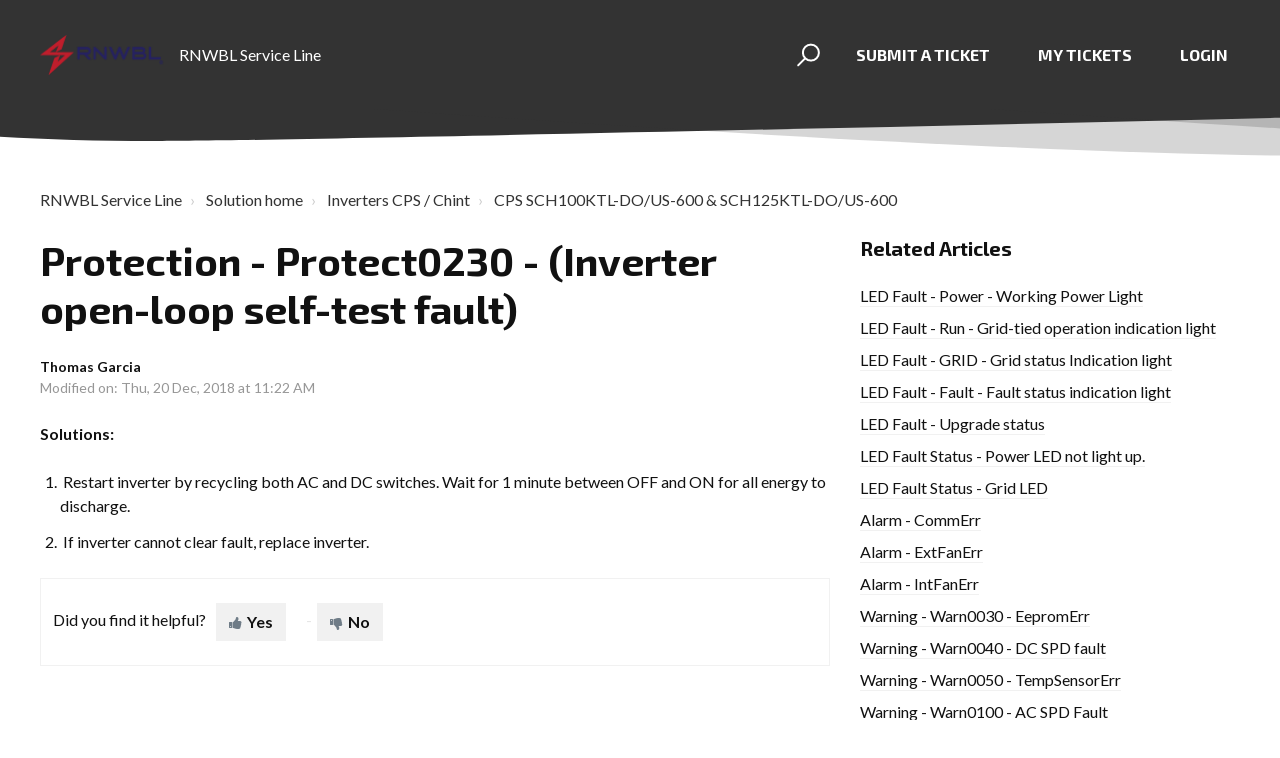

--- FILE ---
content_type: text/html; charset=utf-8
request_url: https://portal.rnwbl.com/support/solutions/articles/36000106317-protection-protect0230-inverter-open-loop-self-test-fault-
body_size: 11303
content:
<!DOCTYPE html>
       
        <!--[if lt IE 7]><html class="no-js ie6 dew-dsm-theme " lang="en" dir="ltr" data-date-format="non_us"><![endif]-->       
        <!--[if IE 7]><html class="no-js ie7 dew-dsm-theme " lang="en" dir="ltr" data-date-format="non_us"><![endif]-->       
        <!--[if IE 8]><html class="no-js ie8 dew-dsm-theme " lang="en" dir="ltr" data-date-format="non_us"><![endif]-->       
        <!--[if IE 9]><html class="no-js ie9 dew-dsm-theme " lang="en" dir="ltr" data-date-format="non_us"><![endif]-->       
        <!--[if IE 10]><html class="no-js ie10 dew-dsm-theme " lang="en" dir="ltr" data-date-format="non_us"><![endif]-->       
        <!--[if (gt IE 10)|!(IE)]><!--><html class="no-js  dew-dsm-theme " lang="en" dir="ltr" data-date-format="non_us"><!--<![endif]-->
	<head>
		
		

<!-- Title for the page -->
<title> Protection - Protect0230 - (Inverter open-loop self-test fault) : RNWBL Service Line </title>

<!-- Meta information -->

      <meta charset="utf-8" />
      <meta http-equiv="X-UA-Compatible" content="IE=edge,chrome=1" />
      <meta name="description" content= "" />
      <meta name="author" content= "" />
       <meta property="og:title" content="Protection - Protect0230 - (Inverter open-loop self-test fault)" />  <meta property="og:url" content="https://portal.rnwbl.com/support/solutions/articles/36000106317-protection-protect0230-inverter-open-loop-self-test-fault-" />  <meta property="og:description" content=" Solutions:    Restart inverter by recycling both AC and DC switches. Wait for 1 minute between OFF and ON for all energy to discharge.   If inverter cannot clear fault, replace inverter.  " />  <meta property="og:image" content="https://s3.amazonaws.com/cdn.freshdesk.com/data/helpdesk/attachments/production/36224867661/logo/HAXrhDzRbQZK1qqBj_fzOG7uc3r119dkBw.png?X-Amz-Algorithm=AWS4-HMAC-SHA256&amp;amp;X-Amz-Credential=AKIAS6FNSMY2XLZULJPI%2F20260112%2Fus-east-1%2Fs3%2Faws4_request&amp;amp;X-Amz-Date=20260112T094321Z&amp;amp;X-Amz-Expires=604800&amp;amp;X-Amz-SignedHeaders=host&amp;amp;X-Amz-Signature=e7c002dcdc62a838aba5497c77d42f8714e6fe6c21f391b8188ae64fb827704b" />  <meta property="og:site_name" content="RNWBL Service Line" />  <meta property="og:type" content="article" />  <meta name="twitter:title" content="Protection - Protect0230 - (Inverter open-loop self-test fault)" />  <meta name="twitter:url" content="https://portal.rnwbl.com/support/solutions/articles/36000106317-protection-protect0230-inverter-open-loop-self-test-fault-" />  <meta name="twitter:description" content=" Solutions:    Restart inverter by recycling both AC and DC switches. Wait for 1 minute between OFF and ON for all energy to discharge.   If inverter cannot clear fault, replace inverter.  " />  <meta name="twitter:image" content="https://s3.amazonaws.com/cdn.freshdesk.com/data/helpdesk/attachments/production/36224867661/logo/HAXrhDzRbQZK1qqBj_fzOG7uc3r119dkBw.png?X-Amz-Algorithm=AWS4-HMAC-SHA256&amp;amp;X-Amz-Credential=AKIAS6FNSMY2XLZULJPI%2F20260112%2Fus-east-1%2Fs3%2Faws4_request&amp;amp;X-Amz-Date=20260112T094321Z&amp;amp;X-Amz-Expires=604800&amp;amp;X-Amz-SignedHeaders=host&amp;amp;X-Amz-Signature=e7c002dcdc62a838aba5497c77d42f8714e6fe6c21f391b8188ae64fb827704b" />  <meta name="twitter:card" content="summary" />  <meta name="keywords" content="Cps, Chint, Fault, error, inverter, self-test" />  <link rel="canonical" href="https://portal.rnwbl.com/support/solutions/articles/36000106317-protection-protect0230-inverter-open-loop-self-test-fault-" /> 

<!-- Responsive setting -->
<link rel="apple-touch-icon" href="https://s3.amazonaws.com/cdn.freshdesk.com/data/helpdesk/attachments/production/36224867594/fav_icon/MwvDznQYNPeHEoLfWtfvIQm9VYwQEiKlCA.png" />
        <link rel="apple-touch-icon" sizes="72x72" href="https://s3.amazonaws.com/cdn.freshdesk.com/data/helpdesk/attachments/production/36224867594/fav_icon/MwvDznQYNPeHEoLfWtfvIQm9VYwQEiKlCA.png" />
        <link rel="apple-touch-icon" sizes="114x114" href="https://s3.amazonaws.com/cdn.freshdesk.com/data/helpdesk/attachments/production/36224867594/fav_icon/MwvDznQYNPeHEoLfWtfvIQm9VYwQEiKlCA.png" />
        <link rel="apple-touch-icon" sizes="144x144" href="https://s3.amazonaws.com/cdn.freshdesk.com/data/helpdesk/attachments/production/36224867594/fav_icon/MwvDznQYNPeHEoLfWtfvIQm9VYwQEiKlCA.png" />
        <meta name="viewport" content="width=device-width, initial-scale=1.0, maximum-scale=5.0, user-scalable=yes" /> 

<meta name="viewport" content="width=device-width, initial-scale=1.0" />
<link href="https://fonts.googleapis.com/css?family=Lato:300,300i,400,400i,700,700i" rel="stylesheet">
<link rel="stylesheet" href="//maxcdn.bootstrapcdn.com/font-awesome/4.7.0/css/font-awesome.min.css" />
<link rel="stylesheet" href="//cdn.jsdelivr.net/highlight.js/9.10.0/styles/github.min.css" />
<link rel="stylesheet" href="//cdn.jsdelivr.net/jquery.magnific-popup/1.0.0/magnific-popup.css" />
<link href="https://fonts.googleapis.com/css?family=Exo+2:700" rel="stylesheet"> 


		
		<!-- Adding meta tag for CSRF token -->
		<meta name="csrf-param" content="authenticity_token" />
<meta name="csrf-token" content="d/eSnfqd1aENhCVHJZ+5PrFcn5GYVBD+TRsNpuBSXb5IQy6Fcw2rWywoYVVRy0Nww8SknhbQCzXfeqPHagWr+A==" />
		<!-- End meta tag for CSRF token -->
		
		<!-- Fav icon for portal -->
		<link rel='shortcut icon' href='https://s3.amazonaws.com/cdn.freshdesk.com/data/helpdesk/attachments/production/36224867594/fav_icon/MwvDznQYNPeHEoLfWtfvIQm9VYwQEiKlCA.png' />

		<!-- Base stylesheet -->
 
		<link rel="stylesheet" media="print" href="https://assets3.freshdesk.com/assets/cdn/portal_print-6e04b27f27ab27faab81f917d275d593fa892ce13150854024baaf983b3f4326.css" />
	  		<link rel="stylesheet" media="screen" href="https://assets1.freshdesk.com/assets/cdn/falcon_portal_utils-a58414d6bc8bc6ca4d78f5b3f76522e4970de435e68a5a2fedcda0db58f21600.css" />	

		
		<!-- Theme stylesheet -->

		<link href="/support/theme.css?v=4&amp;d=1725271215" media="screen" rel="stylesheet" type="text/css">

		<!-- Google font url if present -->
		<link href='https://fonts.googleapis.com/css?family=Source+Sans+Pro:regular,italic,600,700,700italic|Poppins:regular,600,700' rel='stylesheet' type='text/css' nonce='IZE/jzoztP/KUhOF0wAB0g=='>

		<!-- Including default portal based script framework at the top -->
		<script src="https://assets10.freshdesk.com/assets/cdn/portal_head_v2-d07ff5985065d4b2f2826fdbbaef7df41eb75e17b915635bf0413a6bc12fd7b7.js"></script>
		<!-- Including syntexhighlighter for portal -->
		<script src="https://assets3.freshdesk.com/assets/cdn/prism-841b9ba9ca7f9e1bc3cdfdd4583524f65913717a3ab77714a45dd2921531a402.js"></script>

		    <!-- Google tag (gtag.js) -->
	<script async src='https://www.googletagmanager.com/gtag/js?id=UA-127057771-1' nonce="IZE/jzoztP/KUhOF0wAB0g=="></script>
	<script nonce="IZE/jzoztP/KUhOF0wAB0g==">
	  window.dataLayer = window.dataLayer || [];
	  function gtag(){dataLayer.push(arguments);}
	  gtag('js', new Date());
	  gtag('config', 'UA-127057771-1');
	</script>


		<!-- Access portal settings information via javascript -->
		 <script type="text/javascript">     var portal = {"language":"en","name":"RNWBL Service Line","contact_info":"","current_page_name":"article_view","current_tab":"solutions","vault_service":{"url":"https://vault-service.freshworks.com/data","max_try":2,"product_name":"fd"},"current_account_id":847357,"preferences":{"bg_color":"#f3f5f7","header_color":"#ffffff","help_center_color":"#F3F5F7","footer_color":"#292562","tab_color":"#ffffff","tab_hover_color":"#292562","btn_background":"#F3F5F7","btn_primary_background":"#BF202E","baseFont":"Source Sans Pro","textColor":"#292562","headingsFont":"Poppins","headingsColor":"#292562","linkColor":"#292562","linkColorHover":"#BF202E","inputFocusRingColor":"#BF202E","nonResponsive":"false"},"image_placeholders":{"spacer":"https://assets3.freshdesk.com/assets/misc/spacer.gif","profile_thumb":"https://assets5.freshdesk.com/assets/misc/profile_blank_thumb-4a7b26415585aebbd79863bd5497100b1ea52bab8df8db7a1aecae4da879fd96.jpg","profile_medium":"https://assets4.freshdesk.com/assets/misc/profile_blank_medium-1dfbfbae68bb67de0258044a99f62e94144f1cc34efeea73e3fb85fe51bc1a2c.jpg"},"falcon_portal_theme":true,"current_object_id":36000106317};     var attachment_size = 20;     var blocked_extensions = "";     var allowed_extensions = "";     var store = { 
        ticket: {},
        portalLaunchParty: {} };    store.portalLaunchParty.ticketFragmentsEnabled = false;    store.pod = "us-east-1";    store.region = "US"; </script> 

			<script src="//cdn.freshmarketer.com/372384/922216.js" nonce="IZE/jzoztP/KUhOF0wAB0g=="></script>

			
	</head>
	<body>
            	
		
		
		

<!-- Notification Messages -->
 <div class="alert alert-with-close notice hide" id="noticeajax"></div> 
<div class="layout layout--anonymous">
  <div class="layout__head">
  	


<header class="topbar container topbar--small" data-topbar>
  <div class="container-inner topbar__container-inner">
    <div class="topbar__inner">
      <div class="topbar__col clearfix">
        <div class="logo-wrapper">
          <div class="logo">
            <a href="https://portal.rnwbl.com">
              <img src="https://i0.wp.com/rnwbl.com/wp-content/uploads/2024/05/cropped-RNWBL_logo_TM.png?w=2000&ssl=1" alt="">
            </a>
          </div>
        </div>
        <p class="help-center-name">RNWBL Service Line</p>
        <button type="button" role="button" aria-label="Toggle Navigation" class="lines-button x" data-toggle-menu> <span class="lines"></span> </button>
      </div>
      <div class="topbar__col topbar__menu">
        <div class="topbar__collapse" data-menu>
          <div class="topbar__controls topbar__controls--anonymous">
            <div class="topbar__search">
              <form class="hc-search-form print--remove" autocomplete="off" action="/support/search/solutions" id="hc-search-form" data-csrf-ignore="true">
	<div class="hc-search-input">
	<label for="support-search-input" class="hide">Enter your search term here...</label>
		<input placeholder="Enter your search term here..." type="text"
			name="term" class="special" value=""
            rel="page-search" data-max-matches="10" id="support-search-input">
	</div>
	<div class="hc-search-button">
		<button class="btn btn-primary" aria-label="Search" type="submit" autocomplete="off">
			<i class="mobile-icon-search hide-tablet"></i>
			<span class="hide-in-mobile">
				Search
			</span>
		</button>
	</div>
</form>
              <button type="button" role="button" class="topbar__btn-search">
                <svg xmlns="http://www.w3.org/2000/svg" width="23" height="24" viewBox="0 0 23 24">
                  <g fill="none" fill-rule="evenodd" transform="translate(-6 -2)">
                    <circle cx="19.889" cy="11.611" r="8" stroke="#fff" stroke-width="2" transform="rotate(45 19.89 11.61)"/>
                    <path fill="#fff" fill-rule="nonzero" d="M9.34328327,15.6566781 L11.3432833,15.6566781 L11.3432833,25.6606781 C11.3432833,26.2106781 10.8992833,26.6566781 10.3432833,26.6566781 C9.79128327,26.6566781 9.34328327,26.2116781 9.34328327,25.6606781 L9.34328327,15.6566781 Z" transform="rotate(45 10.343 21.157)"/>
                  </g>
                </svg>
              </button>
            </div>
            
              <a class="btn btn-topbar" href="/support/tickets/new">Submit a ticket</a>
              <a class="btn btn-topbar" href="/support/tickets">My Tickets</a>
            
             <div class="welcome">Welcome <b></b> </div>  <b><a href="/support/login"><b>Login</b></a></b> &nbsp;<b><a href="/support/signup"><b>Sign up</b></a></b>
          </div>
        </div>
      </div>
    </div>
  </div>

  <!-- Search and page links for the page -->
  
    
  

</header>




		<div class="waves waves--small " data-wave-small>
		  <svg xmlns="http://www.w3.org/2000/svg" viewBox="0 0 1900 47" xmlns:xlink="http://www.w3.org/1999/xlink">
		    <g fill="none" fill-rule="evenodd">
		      <path fill-rule="nonzero" d="M403.925926,32 C583.088889,32 1900,0 1900,0 L0,0 C0,0 163.540741,32 403.925926,32 Z" transform="translate(-250)" />
		      <path fill-opacity="0.2" fill-rule="nonzero" d="M1342.66667,76 C1552.37037,76 1900,0.2 1900,0.2 L0,0.2 C0,0.2 896.518519,76 1342.66667,76 Z" transform="translate(0 -29)"  />
		      <path fill-opacity="0.2" fill-rule="nonzero" d="M1342.66667,76 C1552.37037,76 1900,0.2 1900,0.2 L0,0.2 C0,0.2 896.518519,76 1342.66667,76 Z" transform="translate(617 -29)"  />
		    </g>
		  </svg>
		</div>

  </div>
  <div class="layout__content">
    
      
    
    
    <div class="container">
  <div class="container-inner">
    <div class="article-page">
      <div class="row clearfix">
        <div class="column column--sm-12">
          <ol class="breadcrumbs">
            <li>
              <a href="/support/home">RNWBL Service Line</a>
            </li>
            <li title="Solution home">
              <a href="/support/solutions">Solution home</a>
            </li>
            <li title="Inverters CPS / Chint">
              <a href="/support/solutions/36000118816">Inverters CPS / Chint</a>
            </li>
            <li title="CPS SCH100KTL-DO/US-600 &amp; SCH125KTL-DO/US-600 ">
              <a href="/support/solutions/folders/36000186757">CPS SCH100KTL-DO/US-600 &amp; SCH125KTL-DO/US-600 </a>
            </li>
          </ol>
        </div>
      </div>

      <div class="row clearfix">
        <div class="column column--sm-8">
          <article class="article clearfix" itemscope itemtype="http://schema.org/Article">
            <header class="article-header">
              <h1 class="article__title" itemprop="name">
                Protection - Protect0230 - (Inverter open-loop self-test fault)
              </h1>

              <div class="article-meta">
                <div class="article-meta__col article-meta__col--main">
                  <div class="entry-info">
                    <div class="entry-info__content">
                      <b class="author">
                        Thomas Garcia
                      </b>
                      <div class="meta">Modified on: Thu, 20 Dec, 2018 at 11:22 AM</div>
                    </div>
                  </div>
                </div>
              </div>
            </header>

            <div class="article__body markdown" itemprop="articleBody">
              <p><strong>Solutions:</strong></p><ol><li> Restart inverter by recycling both AC and DC switches. Wait for 1 minute between OFF and ON for all energy to discharge.</li><li> If inverter cannot clear fault, replace inverter.</li></ol>
            </div>

            
          </article>

          <footer class="article-footer clearfix">
            <p class="article-vote" id="voting-container" 
											data-user-id="" 
											data-article-id="36000106317"
											data-language="en">
										Did you find it helpful?<span data-href="/support/solutions/articles/36000106317/thumbs_up" class="vote-up a-link" id="article_thumbs_up" 
									data-remote="true" data-method="put" data-update="#voting-container" 
									data-user-id=""
									data-article-id="36000106317"
									data-language="en"
									data-update-with-message="Glad we could be helpful. Thanks for the feedback.">
								Yes</span><span class="vote-down-container"><span data-href="/support/solutions/articles/36000106317/thumbs_down" class="vote-down a-link" id="article_thumbs_down" 
									data-remote="true" data-method="put" data-update="#vote-feedback-form" 
									data-user-id=""
									data-article-id="36000106317"
									data-language="en"
									data-hide-dom="#voting-container" data-show-dom="#vote-feedback-container">
								No</span></span></p><a class="hide a-link" id="vote-feedback-form-link" data-hide-dom="#vote-feedback-form-link" data-show-dom="#vote-feedback-container">Send feedback</a><div id="vote-feedback-container"class="hide">	<div class="lead">Sorry we couldn't be helpful. Help us improve this article with your feedback.</div>	<div id="vote-feedback-form">		<div class="sloading loading-small loading-block"></div>	</div></div>
          </footer>
        </div>
        <div class="column column--sm-4">
          <div class="article-sidebar">
            
              <div class="related-articles">
                <h4 class="related-articles__title">Related Articles</h4>
                <ul class="related-articles__list">
                  
                    
                    <li>
                      <a href="/support/solutions/articles/36000106250-led-fault-power-working-power-light-">LED Fault - Power - Working Power Light </a>
                      </li>
                    
                  
                    
                    <li>
                      <a href="/support/solutions/articles/36000106252-led-fault-run-grid-tied-operation-indication-light">LED Fault - Run - Grid-tied operation indication light</a>
                      </li>
                    
                  
                    
                    <li>
                      <a href="/support/solutions/articles/36000106254-led-fault-grid-grid-status-indication-light">LED Fault - GRID - Grid status Indication light</a>
                      </li>
                    
                  
                    
                    <li>
                      <a href="/support/solutions/articles/36000106256-led-fault-fault-fault-status-indication-light">LED Fault - Fault - Fault status indication light</a>
                      </li>
                    
                  
                    
                    <li>
                      <a href="/support/solutions/articles/36000106257-led-fault-upgrade-status-">LED Fault - Upgrade status </a>
                      </li>
                    
                  
                    
                    <li>
                      <a href="/support/solutions/articles/36000106260-led-fault-status-power-led-not-light-up-">LED Fault Status - Power LED not light up.</a>
                      </li>
                    
                  
                    
                    <li>
                      <a href="/support/solutions/articles/36000106261-led-fault-status-grid-led">LED Fault Status - Grid LED</a>
                      </li>
                    
                  
                    
                    <li>
                      <a href="/support/solutions/articles/36000106263-alarm-commerr-">Alarm - CommErr </a>
                      </li>
                    
                  
                    
                    <li>
                      <a href="/support/solutions/articles/36000106265-alarm-extfanerr">Alarm - ExtFanErr</a>
                      </li>
                    
                  
                    
                    <li>
                      <a href="/support/solutions/articles/36000106266-alarm-intfanerr">Alarm - IntFanErr</a>
                      </li>
                    
                  
                    
                    <li>
                      <a href="/support/solutions/articles/36000106267-warning-warn0030-eepromerr">Warning - Warn0030 - EepromErr</a>
                      </li>
                    
                  
                    
                    <li>
                      <a href="/support/solutions/articles/36000106268-warning-warn0040-dc-spd-fault">Warning - Warn0040 - DC SPD fault</a>
                      </li>
                    
                  
                    
                    <li>
                      <a href="/support/solutions/articles/36000106270-warning-warn0050-tempsensorerr">Warning - Warn0050 - TempSensorErr</a>
                      </li>
                    
                  
                    
                    <li>
                      <a href="/support/solutions/articles/36000106271-warning-warn0100-ac-spd-fault">Warning - Warn0100 - AC SPD Fault</a>
                      </li>
                    
                  
                    
                    <li>
                      <a href="/support/solutions/articles/36000106273-protection-protect0090-bus-over-voltage">Protection - Protect0090 - Bus over voltage</a>
                      </li>
                    
                  
                    
                    <li>
                      <a href="/support/solutions/articles/36000106274-protection-protect0070-bus-imbalance">Protection - Protect0070 - Bus Imbalance</a>
                      </li>
                    
                  
                    
                    <li>
                      <a href="/support/solutions/articles/36000106276-protection-protect0030-inverter-over-current">Protection - Protect0030 - Inverter Over Current</a>
                      </li>
                    
                  
                    
                    <li>
                      <a href="/support/solutions/articles/36000106277-protection-gridv-outlim">Protection - GridV.OutLim</a>
                      </li>
                    
                  
                    
                    <li>
                      <a href="/support/solutions/articles/36000106279-protection-gridf-outlim">Protection - GridF.OutLim</a>
                      </li>
                    
                  
                    
                    <li>
                      <a href="/support/solutions/articles/36000106281-protection-protect0020-grid-relay-error">Protection - Protect0020 - Grid Relay Error</a>
                      </li>
                    
                  
                    
                    <li>
                      <a href="/support/solutions/articles/36000106282-protection-tempover-over-temperature-protection">Protection - TempOver - Over-Temperature protection</a>
                      </li>
                    
                  
                    
                    <li>
                      <a href="/support/solutions/articles/36000106283-protection-protect0180-the-sampling-offset-of-dci">Protection - Protect0180 - The Sampling offset of DCI</a>
                      </li>
                    
                  
                    
                    <li>
                      <a href="/support/solutions/articles/36000106284-protection-protect0170-dci-high">Protection - Protect0170 - DCI high</a>
                      </li>
                    
                  
                    
                    <li>
                      <a href="/support/solutions/articles/36000106286-protection-isolationerr-insulation-resistance-low">Protection - IsolationErr - Insulation resistance low</a>
                      </li>
                    
                  
                    
                    <li>
                      <a href="/support/solutions/articles/36000106300-protection-gfcierr-">Protection - GFCIErr </a>
                      </li>
                    
                  
                    
                    <li>
                      <a href="/support/solutions/articles/36000106301-protection-protect0150-mini-mcu-fault">Protection - Protect0150 - Mini MCU Fault</a>
                      </li>
                    
                  
                    
                    <li>
                      <a href="/support/solutions/articles/36000106302-protection-protect0110-bus-over-voltage-firmware">Protection - Protect0110 - BUS over voltage firmware</a>
                      </li>
                    
                  
                    
                    <li>
                      <a href="/support/solutions/articles/36000106303-protection-protect0100-the-sensor-fault-of-leakage-current">Protection - Protect0100 - The sensor fault of leakage current</a>
                      </li>
                    
                  
                    
                    <li>
                      <a href="/support/solutions/articles/36000106311-protection-pv-reverse-pv-input-reverse-connection">Protection - PV Reverse - PV input reverse connection</a>
                      </li>
                    
                  
                    
                    <li>
                      <a href="/support/solutions/articles/36000106313-protection-pv-over-current">Protection - PV Over current</a>
                      </li>
                    
                  
                </ul>
              </div>
            
          </div>
        </div>
      </div>
    </div>
  </div>
</div>

    
      
    
  </div>
  
  <div class="layout__footer">
		<footer class="footer-container">
  <div class="footer-container__wrapper container">
    <div class="waves waves--footer">
      <svg xmlns="http://www.w3.org/2000/svg" viewBox="0 0 1900 100" width="1900" xmlns:xlink="http://www.w3.org/1999/xlink">
        <g transform="translate(-578)">
          <path class="waves__wave waves__wave-footer-with-opacity" d="M0,74.3635517 C0,74.3635517 149.686491,112.453979 552.5,94.3635517 C955.313509,76.2731247 1085.21689,63.4466345 1336,24.3635517 C1586.78311,-14.7195311 1900,116 1900,116 L1900,684.363552 L0,684.363552 L0,74.3635517 Z" opacity="0.4" fill="#292562"/>
          <path class="waves__wave waves__wave-footer-with-opacity" d="M578,21 C578,21 700,-7.5 1130.5,61.7525987 C1561,131.005197 1663.21689,18.4672903 1914,3.21512382 C2164.78311,-12.0370427 2478,51.0201205 2478,51.0201205 L2478,292 L578,292 L578,21 Z" opacity="0.4" fill="#292562"/>
          <path class="waves__wave waves__wave--footer-primary" d="M578,81.0871789 C729,43 948.5,20.5 1208.5,38.5 C1468.5,56.5 2141,147 2478,10 C2478,159 2478,645.450731 2478,645.450731 L578,645.450731 C578,645.450731 578,129 578,81.0871789 Z" fill="#292562"/>
        </g>
      </svg>
    </div>
    
      
    
    <div class="container-inner footer-container__inner">
      <div class="footer-container__col footer-container__col--copyright">
        
        <p>Theme by <a href="https://www.breezythemes.com" target="_blank">Breezy Themes</a>
        </p>
      </div>
      <div class="footer-container__col footer-container__col--social-links">
        <a href="https://www.linkedin.com/company/rnwbl/" target="_blank" class="footer-social-link fa fa-linkedin"></a>
        <a href="https://www.instagram.com/rnwblrecruiting?igsh=MWc4jV1enlwN201NQ==" target="_blank" class="footer-social-link fa fa-instagram"></a>
        <a href="https://www.rnwbl.com" target="_blank" class="footer-social-link fa fa-external-link"></a>
      </div>
    </div>
  </div>
</footer>

  </div>
</div>

<script src="//cdn.jsdelivr.net/jquery.magnific-popup/1.0.0/jquery.magnific-popup.min.js"></script>
<script src="//cdn.jsdelivr.net/highlight.js/9.10.0/highlight.min.js"></script>

<script>
	(function($) {
		hljs.initHighlightingOnLoad();

		var BT_SETTINGS = {
		  css: {
		    activeClass: "is-active",
		    hiddenClass: "is-hidden",
		    visibleClass: "is-visible"
		  }
		};

		var Utils = {
		  isHomepage: function() {
		    return $("[data-home-page]").length > 0;
		  }
		};

	  var $topbar = $("[data-topbar]");
	  var $heroUnit = $("[data-hero-unit]");
	  var $topSearchBar = $(".topbar__search .hc-search-form");
	  var $topSearchBarQuery = $topSearchBar.find("input.special");
	  var $topSearchBarBtn = $(".topbar__btn-search");

	  $topbar.removeClass(BT_SETTINGS.css.hiddenClass);

	  $("[data-toggle-menu]").click(function() {
	    $(this).toggleClass(BT_SETTINGS.css.activeClass);
	    $("[data-menu]").toggle();
	  });

	  $(".image-with-lightbox").magnificPopup({
	    type: "image",
	    closeOnContentClick: true,
	    closeBtnInside: false,
	    fixedContentPos: true,
	    mainClass: "mfp-with-zoom", // class to remove default margin from left and right side
	    image: {
	      verticalFit: true
	    },
	    zoom: {
	      enabled: true,
	      duration: 300 // don't foget to change the duration also in CSS
	    }
	  });

	  $(".image-with-video-icon").magnificPopup({
	    disableOn: 700,
	    type: "iframe",
	    mainClass: "mfp-fade",
	    removalDelay: 160,
	    preloader: false,
	    fixedContentPos: false
	  });

	  $(".accordion__item-title").on("click", function() {
	    var $title = $(this);
	    $title.toggleClass("accordion__item-title--active");
	    $title
	      .parents(".accordion__item")
	      .find(".accordion__item-content")
	      .slideToggle();
	  });

	  $(".tabs-link").click(function(e) {
	    e.preventDefault();
	    var $link = $(this);
	    var tabIndex = $link.index();
	    var $tab = $link.parents(".tabs").find(".tab").eq(tabIndex);
	    $link
	      .addClass(BT_SETTINGS.css.activeClass)
	      .siblings()
	      .removeClass(BT_SETTINGS.css.activeClass);
	    $tab
	      .removeClass(BT_SETTINGS.css.hiddenClass)
	      .siblings(".tab")
	      .addClass(BT_SETTINGS.css.hiddenClass);
	  });

	  $topSearchBarBtn.click(function() {
	    $(this).addClass(BT_SETTINGS.css.hiddenClass);
	    $topSearchBar.addClass(BT_SETTINGS.css.visibleClass);
	    $topSearchBarQuery.focus();
	  });

	  $(document).mouseup(function(e) {
	    if (!$topSearchBarQuery.is(e.target)) {
	      $topSearchBar.removeClass(BT_SETTINGS.css.visibleClass);
	      $topSearchBarBtn.removeClass(BT_SETTINGS.css.hiddenClass);
	    }
	  });

	  // Fix animated icons
	  $(".fa-spin").empty();

	  $('.topbar__search input.special').attr('placeholder', 'Search');
	})(jQuery);
</script>


			<script type='text/javascript' nonce="IZE/jzoztP/KUhOF0wAB0g==">
  (function(d, w, c) {
    if (!d.getElementById("spd-busns-spt")) {
      var n = d.getElementsByTagName('script')[0],
      s = d.createElement('script');
      var loaded = false;
      s.id = "spd-busns-spt";
      s.async = "async";
      s.src = 'https://cdn.freshbots.ai/assets/share/js/fbotsChat.min.js'
      s.setAttribute("data-prdct-hash", "72739a6abc259fc06bd3aae6d959178cf1ee37c7"); 
      s.setAttribute("data-ext-client-id", "e6c1821ed23111e89eb70aa58d977676");
      s.setAttribute("data-env", "");
      s.setAttribute("data-self-init", "false");
      s.setAttribute("data-init-type", "normal");
      s.setAttribute("data-region", "us");
      if (c) {
        s.onreadystatechange = s.onload = function() {
          if (!loaded) {
            c();
          }
          loaded = true;
        };
      }
      n.parentNode.insertBefore(s, n);
    }
  })(document, window, function () {
    Freshbots.initiateWidget({
      getClientParams: function () {
        return {
          "cstmr::nm": "",
          "cstmr::eml": ""
        };
      }
    });
  });
</script>


			<script src="https://assets1.freshdesk.com/assets/cdn/portal_bottom-0fe88ce7f44d512c644a48fda3390ae66247caeea647e04d017015099f25db87.js"></script>

		<script src="https://assets2.freshdesk.com/assets/cdn/redactor-642f8cbfacb4c2762350a557838bbfaadec878d0d24e9a0d8dfe90b2533f0e5d.js"></script> 
		<script src="https://assets3.freshdesk.com/assets/cdn/lang/en-4a75f878b88f0e355c2d9c4c8856e16e0e8e74807c9787aaba7ef13f18c8d691.js"></script>
		<!-- for i18n-js translations -->
  		<script src="https://assets4.freshdesk.com/assets/cdn/i18n/portal/en-7dc3290616af9ea64cf8f4a01e81b2013d3f08333acedba4871235237937ee05.js"></script>
		<!-- Including default portal based script at the bottom -->
		<script nonce="IZE/jzoztP/KUhOF0wAB0g==">
//<![CDATA[
	
	jQuery(document).ready(function() {
					
		// Setting the locale for moment js
		moment.lang('en');

		var validation_meassages = {"required":"This field is required.","remote":"Please fix this field.","email":"Please enter a valid email address.","url":"Please enter a valid URL.","date":"Please enter a valid date.","dateISO":"Please enter a valid date ( ISO ).","number":"Please enter a valid number.","digits":"Please enter only digits.","creditcard":"Please enter a valid credit card number.","equalTo":"Please enter the same value again.","two_decimal_place_warning":"Value cannot have more than 2 decimal digits","select2_minimum_limit":"Please type %{char_count} or more letters","select2_maximum_limit":"You can only select %{limit} %{container}","maxlength":"Please enter no more than {0} characters.","minlength":"Please enter at least {0} characters.","rangelength":"Please enter a value between {0} and {1} characters long.","range":"Please enter a value between {0} and {1}.","max":"Please enter a value less than or equal to {0}.","min":"Please enter a value greater than or equal to {0}.","select2_maximum_limit_jq":"You can only select {0} {1}","facebook_limit_exceed":"Your Facebook reply was over 8000 characters. You'll have to be more clever.","messenger_limit_exceeded":"Oops! You have exceeded Messenger Platform's character limit. Please modify your response.","not_equal_to":"This element should not be equal to","email_address_invalid":"One or more email addresses are invalid.","twitter_limit_exceed":"Oops! You have exceeded Twitter's character limit. You'll have to modify your response.","password_does_not_match":"The passwords don't match. Please try again.","valid_hours":"Please enter a valid hours.","reply_limit_exceed":"Your reply was over 2000 characters. You'll have to be more clever.","url_format":"Invalid URL format","url_without_slash":"Please enter a valid URL without '/'","link_back_url":"Please enter a valid linkback URL","requester_validation":"Please enter a valid requester details or <a href=\"#\" id=\"add_requester_btn_proxy\">add new requester.</a>","agent_validation":"Please enter valid agent details","email_or_phone":"Please enter a Email or Phone Number","upload_mb_limit":"Upload exceeds the available 15MB limit","invalid_image":"Invalid image format","atleast_one_role":"At least one role is required for the agent","invalid_time":"Invalid time.","remote_fail":"Remote validation failed","trim_spaces":"Auto trim of leading & trailing whitespace","hex_color_invalid":"Please enter a valid hex color value.","name_duplication":"The name already exists.","invalid_value":"Invalid value","invalid_regex":"Invalid Regular Expression","same_folder":"Cannot move to the same folder.","maxlength_255":"Please enter less than 255 characters","decimal_digit_valid":"Value cannot have more than 2 decimal digits","atleast_one_field":"Please fill at least {0} of these fields.","atleast_one_portal":"Select atleast one portal.","custom_header":"Please type custom header in the format -  header : value","same_password":"Should be same as Password","select2_no_match":"No matching %{container} found","integration_no_match":"no matching data...","time":"Please enter a valid time","valid_contact":"Please add a valid contact","field_invalid":"This field is invalid","select_atleast_one":"Select at least one option.","ember_method_name_reserved":"This name is reserved and cannot be used. Please choose a different name."}	

		jQuery.extend(jQuery.validator.messages, validation_meassages );


		jQuery(".call_duration").each(function () {
			var format,time;
			if (jQuery(this).data("time") === undefined) { return; }
			if(jQuery(this).hasClass('freshcaller')){ return; }
			time = jQuery(this).data("time");
			if (time>=3600) {
			 format = "hh:mm:ss";
			} else {
				format = "mm:ss";
			}
			jQuery(this).html(time.toTime(format));
		});
	});

	// Shortcuts variables
	var Shortcuts = {"global":{"help":"?","save":"mod+return","cancel":"esc","search":"/","status_dialog":"mod+alt+return","save_cuctomization":"mod+shift+s"},"app_nav":{"dashboard":"g d","tickets":"g t","social":"g e","solutions":"g s","forums":"g f","customers":"g c","reports":"g r","admin":"g a","ticket_new":"g n","compose_email":"g m"},"pagination":{"previous":"alt+left","next":"alt+right","alt_previous":"j","alt_next":"k"},"ticket_list":{"ticket_show":"return","select":"x","select_all":"shift+x","search_view":"v","show_description":"space","unwatch":"w","delete":"#","pickup":"@","spam":"!","close":"~","silent_close":"alt+shift+`","undo":"z","reply":"r","forward":"f","add_note":"n","scenario":"s"},"ticket_detail":{"toggle_watcher":"w","reply":"r","forward":"f","add_note":"n","close":"~","silent_close":"alt+shift+`","add_time":"m","spam":"!","delete":"#","show_activities_toggle":"}","properties":"p","expand":"]","undo":"z","select_watcher":"shift+w","go_to_next":["j","down"],"go_to_previous":["k","up"],"scenario":"s","pickup":"@","collaboration":"d"},"social_stream":{"search":"s","go_to_next":["j","down"],"go_to_previous":["k","up"],"open_stream":["space","return"],"close":"esc","reply":"r","retweet":"shift+r"},"portal_customizations":{"preview":"mod+shift+p"},"discussions":{"toggle_following":"w","add_follower":"shift+w","reply_topic":"r"}};
	
	// Date formats
	var DATE_FORMATS = {"non_us":{"moment_date_with_week":"ddd, D MMM, YYYY","datepicker":"d M, yy","datepicker_escaped":"d M yy","datepicker_full_date":"D, d M, yy","mediumDate":"d MMM, yyyy"},"us":{"moment_date_with_week":"ddd, MMM D, YYYY","datepicker":"M d, yy","datepicker_escaped":"M d yy","datepicker_full_date":"D, M d, yy","mediumDate":"MMM d, yyyy"}};

	var lang = { 
		loadingText: "Please Wait...",
		viewAllTickets: "View all tickets"
	};


//]]>
</script> 

		

		<img src='/support/solutions/articles/36000106317-protection-protect0230-inverter-open-loop-self-test-fault-/hit' alt='Article views count' aria-hidden='true'/>
		<script type="text/javascript">
     		I18n.defaultLocale = "en";
     		I18n.locale = "en";
		</script>
			
    	


		<!-- Include dynamic input field script for signup and profile pages (Mint theme) -->

	</body>
</html>
